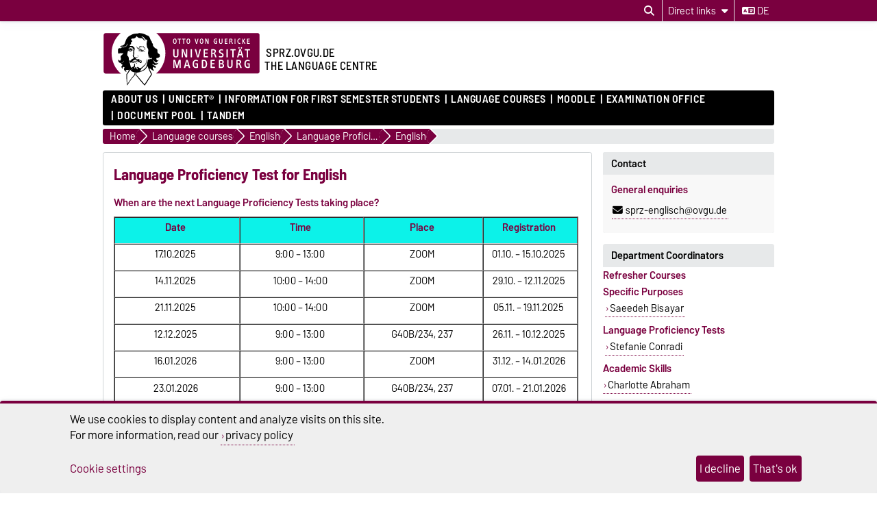

--- FILE ---
content_type: text/html; charset=utf-8
request_url: https://www.sprz.ovgu.de/sprz/en/Language+courses/English/Language+Proficiency+Test/English.html
body_size: 15529
content:
<!DOCTYPE html>
<html lang="en">
<head>
	<title>OVGU—The Language Centre: Language Proficiency Test for English</title>
	<meta charset="utf-8">
	<meta http-equiv="X-UA-Compatible" content="IE=edge,chrome=1">
	<meta name="date" content="2025-11-28 17:23:47">
	<meta name="robots" content="index,follow">

	<meta name="description" lang="en" content="">
	<meta name="keywords" lang="en" content="">
	<meta name="search-weight" content="">
	<meta name="search-url" content="https://www.sprz.ovgu.de/sprz/en/Language+courses/English/Language+Proficiency+Test/English-get_frontend_url-1.html">
	<meta name="viewport" content="width=device-width, initial-scale=1.0, user-scalable=yes">
			<link rel="icon" type="image/svg+xml" href="/pub/theme/ovgu_min_theme/skin/img/favicon.svg" sizes="any">
		<link rel="icon" href="/pub/theme/ovgu_min_theme/skin/img/favicon.png" type="image/png">
		<link rel="apple-touch-icon" href="/pub/theme/ovgu_min_theme/skin/img/apple-touch-icon.png">
		<link rel="apple-touch-icon" sizes="152x152" href="/pub/theme/ovgu_min_theme/skin/img/apple-touch-icon-152.png">
		<link rel="apple-touch-icon" sizes="180x180" href="/pub/theme/ovgu_min_theme/skin/img/apple-touch-icon-180.png">
		<link rel="apple-touch-icon" sizes="167x167" href="/pub/theme/ovgu_min_theme/skin/img/apple-touch-icon-167.png">
		<link rel="apple-touch-icon" sizes="120x120" href="/pub/theme/ovgu_min_theme/skin/img/apple-touch-icon-120.png">
		<meta name="msapplication-TileImage" content="/pub/theme/ovgu_min_theme/skin/img/favicon.png">
		
	<link type="text/css" rel="stylesheet" href="/pub/theme/ovgu_min_theme/skin/fonts/barlow/barlow.css?v=20250510">
	<link type="text/css" rel="stylesheet" href="/pub/theme/ovgu_min_theme/skin/style.css?v=20260120">
			
	<link type="text/css" rel="stylesheet" href="/pub/theme/ovgu_min_theme/skin/css/klaro.css?v=20260120">

		<script src="/pub/theme/ovgu_min_theme/skin/js/ovgu/mobileMenu.js?v=20260120"></script>
	<script src="/pub/theme/ovgu_min_theme/skin/js/ovgu/openElement.js?v=20260120"></script>
	<script src="/pub/theme/ovgu_min_theme/skin/js/ovgu/hoverTrigger.js?v=20260120"></script>
	<!--Splide JS-->
	<script src="/pub/theme/ovgu_min_theme/skin/js/splidejs/splide.min.js"></script>
	<script src="/pub/theme/ovgu_min_theme/skin/js/splidejs/splide-extension-grid.min.js"></script>
	<link href="/pub/theme/ovgu_min_theme/skin/css/splidejs/splide.min.css" rel="stylesheet" type="text/css">
	
	<script type="text/javascript" src="/pub/theme/ovgu_min_theme/skin/readspeaker/webReader/webReader.js?pids=wr"></script>
	<!-- Wird vom CMS geladen START -->
	
	<!-- Wird vom CMS geladen ENDE -->
			
	<meta name="X-OVGU-CMS-SITE" content="sprz"><meta name="X-OVGU-CMS-PAGE" content="3108"><meta name="X-OVGU-CMS-LANG" content="en">
	<meta property="og:title" content="Language Proficiency Test for English">
	<meta property="og:site_name" content="sprz">
	<meta property="og:description" content="">
	<meta property="og:type" content="article">
	<meta property="og:locale" content="en_US">		<link rel="alternate" hreflang="de" href="https://www.sprz.ovgu.de/Fremdsprachen/Englisch/Sprachnachweis/Englisch.html"><link rel="canonical" href="https://www.sprz.ovgu.de/sprz/en/Language+courses/English/Language+Proficiency+Test/English.html"><meta property="og:url" content="https://www.sprz.ovgu.de/sprz/en/Language+courses/English/Language+Proficiency+Test/English.html">
	
	
	<script type="text/javascript" src="/pub/theme/ovgu_min_theme/skin/js/ovgu/klaro.config.js?v=20260120"></script>
	
</head>

<body data-page="3108" data-type="page">
	<header role="banner">
		<section class="header-v23-top-menu">
	<div class="header-v23-top-menu-cnt">
		<a class="" href="#search-dialog" title="Open search dialog" aria-label="Open search dialog"><i class="fa-solid fa-magnifying-glass" aria-hidden="true"></i></a>
		<div class="service-box-v23-list hover-trigger">
			<button class="service-box-v23-bttn" aria-label="Direct links"><span class="no_mobile">Direct links</span><span class="only_mobile">Direkt</span> <i class="fa-solid fa-caret-down"></i></button>
			<ul class="service-box-v23-list-available service_box_v23_list_available_dl">
															<li><a href="https://www.bekanntmachungen.ovgu.de/media/A_Rundschreiben/1_15+Studienjahresablauf/67_2023+_+Studienjahresablaufplan+2024_2025-p-20452.html" target="_self">Academic Calendar</a></li>
											<li><a href="https://lsf.ovgu.de/qislsf/rds?state=wtree&amp;search=1&amp;trex=step&amp;root120212=19376%7C19275&amp;P.vx=kurz" target="_self">Course Programme</a></li>
											<li><a href="https://sprachenzentrum.ovgu.de/?lang=en" target="_self">Moodle SPRZ (Registration)</a></li>
											<li><a href="https://pruefer.ovgu.de/qisserver/rds?state=user&amp;type=0&amp;noDBAction=y&amp;init=y" target="_blank">HISQIS (Teachers)</a></li>
											<li><a href="https://lsf.ovgu.de/qislsf/rds?state=user&amp;type=0&amp;noDBAction=y&amp;init=y" target="_blank">HISQIS (Students)</a></li>
											<li><a href="http://www.urz.ovgu.de/ticket" target="_self">University Computing Centre</a></li>
											<li><a href="https://exchange.ovgu.de" target="_self">Outlook Web App (Exchange)</a></li>
											<li><a href="http://www.formularpool.ovgu.de" target="_blank">Central document pool</a></li>
											<li><a href="http://www.bekanntmachungen.ovgu.de" target="_blank">University Public Announcements</a></li>
											<li><a href="https://www.personalportal.ovgu.de/krankmeldung.html" target="_blank">Electronic sick note</a></li>
											<li><a href="http://www.bekanntmachungen.ovgu.de" target="_blank">University Public Announcements</a></li>
												</ul>
		</div>
										
														<a href="/Fremdsprachen/Englisch/Sprachnachweis/Englisch.html" class="service_box_v23_lng" aria-label="Change language to de"><i class="fa-solid fa-language" aria-hidden="true"></i> de</a>
								</div>
</section>
<div id="header" role="banner">
		<section id="header_mainlogo">
							<a href="http://www.sprz.ovgu.de/en/" target="_top" title="Homepage" aria-label="Homepage">
					
						
							<link type="text/css" rel="stylesheet" href="/pub/theme/ovgu_min_theme/skin/css/logo/ovgu_default.css?v=20231123">
<div class="header_logo">
	<!-- MKM 02/2018  -->
	<svg xmlns="http://www.w3.org/2000/svg" x="0px" y="0px" viewbox="0 0 433.7 146.3" class="ovgu_default_logo" aria-labelledby="logo-default-title">
		<title id="logo-default-title">Logo der Otto-von-Guericke-Universität Magdeburg</title>
		<g>
			
			<path class="logo2" d="M433.7,8.2v99.1c0,4.5-3.7,8.2-8.2,8.2H133l-18,27.4c-1-1.1-20.8-25.1-22.9-26.1l0.2-1.3H87l-0.1,0.9c-13.3,15-18.7,25.6-18.7,25.6c-1.9-8.8-1.2-25.9-1.2-25.9s0.2-0.2,0.4-0.7H8.2c-4.5,0-8.2-3.7-8.2-8.2V8.2C0,3.7,3.7,0,8.2,0h417.3C430,0,433.7,3.7,433.7,8.2z"></path>
			<path class="logo3" d="M96.3,44.7c-2.2-0.7-3.1-3.3-3.1-5.5l0.6-0.3c0.1,0.1,0.4,1.4,0.3,1.5c0.7,1.4,1.5,3,3.7,2.8c1.6-0.2,2.1-1.8,2.7-1.7c0.2,0,0.4,0.2,0.5,0.3l-0.3,0.8l0.6,0.3l1.6,0l0,0.8c-1.3,0-2.4,0.2-3.4,0.4c-0.7,0.1-1.6,0.8-1.6,1c-0.3,0.5-0.3,1.4-0.6,1.4l-0.7,0.1L96.3,44.7z M93.3,84.4c-0.3,0-0.4,0.6-0.6,0.5c-0.6-0.4-1.2-1-1.2-1.8l-1.7,0.1c0-0.5-1.1-0.2-0.9,0.5c0.2,0,1,0.1,1-0.1c0.7,0.8,1.5,0.8,1.8,1.4c0.4,0.8,0.2,1.7,0.8,2.1c0.1-1.6,1.6-1.3,1.6-2.5C93.9,84.3,93.5,84.4,93.3,84.4z M111.6,53.1l-0.8,1.3l-1,0c-0.3-0.9,0.5-0.9,0.5-1.1c0-0.5,0.3-0.6,0-1.3c-0.2-0.4-0.5-0.9-0.8-1.1c-0.4,1.3-1.6,2.1-3.2,2.1c-2.1,0-2.6-1.6-2.6-3.4l0.2-0.8c0-0.3-1.9-0.3-3.1,1.5c0,0,0.1,0.9,1.7,1.2c0,0,0.1,0.6,0,0.6c-1.7,0.3-2.1-1.5-2.9-1.6l-0.6,0.3c0,0.2-0.1,0.5-0.1,0.5l0.2,0.5l-1.5,0c-0.1-0.4,0-0.7,0-1c0-0.9,0.9-0.7,1.7-0.7l0.6,0c0-0.9,0.6-0.6,0.6-1.4c0-0.3-0.5-0.3-0.8-0.3l-0.3,0.5c0,0-0.9-0.1-0.9-0.2c0-0.2,0.8-1.2,0.9-1.4c0.3-0.3,1.8-2.3,6.6-2.3c0,0-0.3,0.5-0.2,0.7l-2.6,0.2c-1.9,0.6-2,0.8-2.5,1.4c0,0-0.1,1.2,1,0.9c0,0,0.9-0.6,1.5-0.7l2.2,0c1,0,2,0.4,2.5,0.6C109.8,48.8,111.6,51.4,111.6,53.1z M106.8,51.7c-2.2,0.2-1.9-2.2-1.9-2.2c-0.3,0.3-0.7,2.6,1.6,2.5L106.8,51.7z M107.4,50.2l0-0.7l-1.3,0l0,0.7L107.4,50.2z M116.3,48c-0.3-0.1-0.8-1.3-1.2-1.7l-0.9,0.1c0.4,1.1,1.6,1.4,1.4,2.3c0,0.1,0.9,0.3,1.3,0c0-0.5-0.1-0.7-0.2-1.3L116.3,48z M96.8,64.7l-0.5-1.9l-0.6,0c0,0.4,0.2,0.6,0.3,1c0.2,0.6-0.2,0.9,0.8,1.4l0.1,1.9l0.6,0l-0.1-2.5L96.8,64.7z M113.7,41.2c-0.4-0.6-1.1-2.5-1.9-2.6c-2.3-0.2-3.8,1.2-5,1.3c-0.6,0,0.5-0.8,0.5-0.8c0.2-0.6-4-0.8-4-0.8c-0.1,0-3.1,0-3.3,1.4l0,0.5l2.6,0.4c1.1,0.3,1.3-0.1,2.6,0.1l2.4,0l2.2-0.6l1.1,0.1c0.3,0,0.7,0.5,0.8,0.7c0.8,1.5,1.6,1.7,2.8,2.8c2.2,2.1,2.2,3,3.2,2.6c-0.2-0.2-1.4-2.5-2-3.1C114.9,42.2,114.5,42.2,113.7,41.2z M111.9,48.4c-0.3,0.1-0.6,0.6-0.6,0.6c1,4.7,4.2,4.8,4.2,4.8l0.6-0.6C116.1,53.3,113,53.1,111.9,48.4z M101.3,53.4l0,0.6l1,0l0,0.9l0.6,0l-0.1-1.5L101.3,53.4z M117.7,46.4C117.7,46.4,117.7,46.4,117.7,46.4C117.7,46.4,117.7,46.4,117.7,46.4z M147.4,70.9c0,0-0.6,10.3,7.4,4.7l-6.9,7.1c-2.9-0.2-5.3-1.7-7.6-5.7l-0.9,0.8c3.8,11.2,9,6.8,13.9,6.2l-4.6,4.6c-4.5,1.2-7.3,2.5-11.6-2.8c0,0-0.8,2.4,0.6,3.6c1.4,1.2,9.9,3.3,8,7.1c-0.3,0.5-1.1,1-1.1,1l-2.6,0c0,0,1.1-2.2-1.3-2.5c-1-0.1-3-0.3-3,4.5c0,1.1,1,2.3,2,3.1h0c0.9,0.8,1.7,1.3,1.7,1.3s-1.6,2.4-5.6-0.2c-0.6-0.4-1.5-1-1.5-1c-3.6-2.7-3.7-3.9-5.5-2.2c0.2,0.7,0.5,1.4,0.8,2.2c2.1,5.2,6.2,12.5,6.2,12.5s0,0-0.1,0.1c-0.1,0.2-0.5,0.7-0.9,1.4c-0.1,0.1-0.1,0.2-0.2,0.3c-0.6,0.8-1.3,2-2.1,3.2c-0.1,0.1-0.1,0.2-0.2,0.3c-1.9,2.9-4.4,6.8-6.9,10.6c-0.1,0.2-0.3,0.4-0.4,0.7c-2,3.1-4,6.2-5.6,8.6c-0.1,0.1-0.1,0.2-0.2,0.2c-0.4,0.6-0.8,1.3-1.2,1.8c-0.1,0.1-0.2,0.3-0.3,0.4c-0.4,0.6-0.8,1.2-1.1,1.7c-0.1,0.1-0.1,0.2-0.2,0.2c-0.4,0.6-0.6,1-0.8,1.2c-0.3,0.4-6.1-5.8-10.8-11.6l-1.5-1.8c-8.4-10.2-11.6-14.4-13.3-14.9l0.3-2.4l0.7-5.8c-0.4,0-0.7,0-1.1-0.1l-0.9,5.9l-0.4,2.4c-6,5.5-12.2,13.9-16.6,20.9l-1,1.5c-4.1,6.2-3.5,6.1-3.6,5.9c-0.8-1.5-1.5-7.4-1.9-13.7l-0.1-1.3c-0.1-2-0.2-3.9-0.3-5.7c0-0.2,0-0.5,0-0.7c0-0.1,0-0.1,0-0.1c0-0.5,0-1-0.1-1.4c0-0.1,0-0.1,0-0.2c0-0.3,0-0.7,0-1c0-0.1,0-0.1,0-0.2c0-0.2,0-0.4,0-0.6c0,0,0-0.1,0-0.1c-0.1-2.6-0.1-4.7,0.1-5.8c0.1-0.4,0.1-0.6,0.3-0.8c3.7-4.9,6-9.1,8-11.9c0.1-0.2,0.3-0.4,0.4-0.6c-0.3,0.2-0.6,0.4-0.8,0.6c-0.9,0.7-1.8,1.3-2.5,1.5c-1.1,0.3-1.6-1.4-2.8-0.8c-1.2,0.6-1.5,0.2-2.8,0.6c-1,0.3-1.2,0.1-1.6,1.3c-0.3,1.2,0.7,2.4,2.4,3c-0.8,0.2-1.2,0.9-1.2,0.9c-2.2-1.1-5.2-3.9-6.1-6.7c-0.5-1.6-0.1-3.3,1.6-4.6c0,0-0.2-2.4-2.9-2.6c-2.8-0.2-3.1,5.5-3.2,6l-2.8-5.9c-0.1-1.9,6.7-7-0.1-8.1L49.3,84c-2.9,1.2-7-3.7-7-5.8L42.2,74c0,0,2,3.9,4.8,3.8c0,0,4.4,0.5,2.3-9c-1-4.5,3.2-5.9,5.3-8.4c0.9-1.2,1.1-2.4,2.3-3.5c-0.5,0.4-6.3,1.8-9.6,0.4c-2.4-1-1.7,2.6-1.7,2.6L42.3,57c-0.2-0.5-0.4-7.8-0.4-9.7c0.1-1.8,2.3-3.8,4.5-3.5c6.5,0.7,4.4-2.8,6.6-2.5c2,0.2,4.1,0.8,8-0.6c0.7-0.2,3.1-0.9,5-3.3c1.4-2,1.1-4.1,1.3-5.9l-1,0c-0.7,0.5-0.2,3.5-0.7,4.6c-0.4,0.8-3.7,4.5-9.7,4.3c-2.6-0.3-3.6-1.4-4.7-0.4c-1.5,1.4-2.4,1.6-2.4,1.6l-0.1-3.1c0.4-0.9,2.5-1.7,4.1-1.8c1.9-0.1,2.8-0.8,4.2-1.6c1.5-0.8,2.6-2,3.2-3.8c1-2.9,1.8-4.4,2.7-7.2c1.7-5.6,5.5-11.8,12.4-15.2c5.5-2.8,9.9-5.7,19.5-4.9c0.7,0.1,1.7-1.6,6.5-1.5c3.1,0.1,5.6,0.4,9.6,1.5c3.5,0.9,8.2,3.1,10.9,4.8c1,0.6,5.6-0.8,9.1,10.3c1.2,3.7,2.5,5,4,6.6c0.9,1-0.3,2.1,0.3,3.3c0.5,1.2,1.6,1.4,2.2,2.5c1.3,2.1-0.1,4,1.2,6c1.3,2,3.8,4.9,7.1,7c1.3,0.8,2.3,0.8,3.4,1.8c3.1,2.7,0.4,6.3,1.9,10c1.6,3.9,6.3,1.3,6.2,9C157.2,67.2,155.5,70.5,147.4,70.9zM57.5,78.6c0-0.3-0.6-0.2-0.6-0.2c0.1,3.4-2.8,4.9-5.8,5c0.3,0.2,0.4,0.5,0.4,0.5C54.4,83.8,57.6,81.9,57.5,78.6z M87.9,109.8c0,0-1.1,0-1.7-0.2c-2-0.7-8.3-1.4-10.1-6.7c0,0,0,0,0,0c0,0,0,0,0,0c-4.2,5.8-9.2,13.3-9.2,13.3s-0.7,17.1,1.2,25.9c0,0,5.4-10.6,18.7-25.6L87.9,109.8z M81.6,99.4c0.5-1.1,0.9-1.4,1-2c-1.1,0.4-1.5,1.5-1.8,2.9c0,0.2-0.5,1.8-0.6,1.8c0,0,0.2,0.4,0.4,0.9c0.2,0.3,0.4,0.7,0.5,1c0-0.4,0-0.7,0-1v0c0-0.4-0.1-0.9-0.1-1.4C81,100.6,81.1,100.5,81.6,99.4z M127.2,102.9L127.2,102.9c-1.4-3.1-2.7-6.4-3.8-9.6c-0.2-0.7-1.7,1.5-1.7,1.5s-1.4,4-6.6,8.1h0c-4.3,3.4-11.3,6.8-22.3,8l-0.4,2.6l-0.4,3.2c2.1,0.9,22,24.9,22.9,26.1l18.3-27.7c0,0-0.4-0.7-1.1-2C131,110.9,129.1,107.2,127.2,102.9z M132.8,70c0,0-1.4,0.9,0.4,2.1c0,0-5.4-0.4-5.4-7c0,0-2.8,3.7,1.6,6.1l-0.5,0.7c-4.5-2.1-2.5-6.7-3.7-10.7c-1.8-5.8,0.6-7.6,0.1-13.1c-0.3-3.5-2.8-4.9-3.6-8.2c-1.4-5.6-1.2-9.9,0-14.7c1-3.8,1.1-4.5-3.1-5.1c-2.7-0.3-4.8-7.5-9.1-8c-2.9-0.4-2.9,0.4-3.7,0.8c0.9-0.3,4.2-0.7,7.6,6c0.9,1.8,2.5,3,4.7,3.2c0,0-1.7,1.3-3.8,0.3c-2-1-2.3-2.2-3.6-3.7c-1.9-2.2-3.9-2.3-5.9-2.4c0,0-8,0.7-11.6-5.7c0,0-3.3,8.3-12.9,6.8c0,0-2.7,1.9-2.3,3c0.8,1.9,1.1,1.4,1.9,2.2c0.3,0.4,0.7,0.3,0.9,0.9c0.8,3.2-1.2,2.2-2.2,3.2c-1.4,1.3-0.9,6.1-0.9,6.1c-4.1,1.2-3.2,4.8-3.2,4.8l6.3-0.2c3.5,0.4,2.6,3.5,6,4.6c1.1,0.4,1.1,3.9,0.6,6.9c-0.2,0.9-0.3,2.1-0.5,2.8c-0.6,1.5-0.3,6.5-0.1,9.6l-0.4-1c-2.7,5.1-0.8,6.7,3.5,9.7c0.8,0.6,0-2.3,2.9-2.6c2-0.2,1.5,0.3,2.8,1c0.8,0.4,0.7-0.9,1-0.6c0,0,0.9,0.1,0.4,0.1c-0.9,3.1-2.7,0.5-3.6,0.4c-2-0.1-1,2.8-1,2.8c-0.2,0.8-1,0.2-1.1,1c-0.1,0.9,0.8,2.2,1.3,2.2c2.1-0.3,1.4,0.4,2.6,0.3c1.7-0.1-0.2-1.3,1.3-1.3c4.2-0.1,4.2,3.6,8.1,3.5l0,2.1c-2.6,0.6-2.7-1.3-3.8-1.4c-1.3-0.2-0.4,1.1-0.4,1.1c2.8,1.2,2.8,2.8,4.2,2.7c0.6-0.1,1.4-1.6,1.4-4l0.9,0c0,0,0.4,6.9-1.6,7.2c-4.3,0.6-3.6-3.2-5.3-3.3c-1.3-0.1-0.8,0.5-1.9,0.1l0.5-0.2l-1,0l0.6,0.2c-2,0.8-3.9-0.4-4.4-0.5c-2.4-0.4-3.5,0.3-4.5,0.6c-0.2,0.1-0.6,0.1-0.8,0c-0.8-0.4-1-0.5-2.2-0.7c-1.6-0.2-1.7,0-3,0.7c0,0-0.3,1.9,3.1,1.5c1-0.1,1.8-0.1,1.8-0.1c0,0.3-0.8,1.6-2.9,1.6c-1.6,0.1-5.4-2-5.5-2.2c-0.6,0.6-2.2,1-3,1c-2.3,0.6-2.8-1.1-3.1-1.9c-0.7-1.8-0.4-5.2,0.1-4.8c1.6,1.5,3.8,1.3,3.8,1l0.1-0.8c0.9-2.9,5-4.3,5.8-4.2c0.8-0.2,1.9-3.4,1.9-3.4c-1.6-1.4-1.6-1.4-2.1-2.1c-1.9-2.4,0.8-7.1,0.8-7.1c-0.1-2.1-0.7-7,0.3-8.1c0.3-0.3,1.4-0.8,1.5-2.3c0-0.2,0-0.4,0-0.6c0-0.5-0.1-1-0.5-1.3c-0.4-0.2-0.7,0-1.2-0.1c-0.9-0.3-0.8-1.2-1.5-1.9c-0.6-0.6-2.5-1.2-1.6-1.3c0.2,0,0.4-0.1,0.6-0.1c0.4,0.1,0.4,0.3,0.8,0.4c0.6,0.2,1.1,0.7,1.5,0.3c0.2-0.2,0.3-0.5,0-0.7c-0.2-0.2-0.4,0-0.6-0.1c-0.9-0.3-0.8-1.5-1.7-1.7c-1.3-0.4-1.9-0.6-3.1-0.8c-1.1-0.2-1.9-0.8-2.9-0.3c-1.2,0.5-2.1,0.8-3.1,1.7c-1,0.9-1.8,2.8-1.8,2.8c0.1,0.1,0.4,0.8,0.7,0.7c0,0,0.9-1.1,1.7-1.8c0.9-0.8,2.3-1,2.3-1c2.5-0.1,2.1-0.2,3.7,0.1c0.5,0.1-0.1,0.3,1.1,0.6c-0.7,0.6-2.7-0.2-4.1,0.5c-0.3,0.1-0.5,0.5-0.5,0.5c0.3,0.6,0.4,0.7,0.7,0.6c1.2-0.2,1.8-0.1,2.9,0.2c0.9,0.2,1.5,0.3,2.1,1c2.5,3.1,3,1.6,3.4,2.4c0.2,0.4,0.1,0.5,0,0.7c-0.8,0.7-1.2,0.7-1.6,0.6c-0.3-0.1-0.5-0.2-0.7-0.5c-0.3-0.4,0.1-0.9-0.3-1.2c-0.6-0.5-1.2-1.4-1.2-1.4c-0.2,0.5-0.1,0.9-0.2,1.5c-0.2,1-0.8,1.3-1.7,1.6c-0.6,0.2-1,0.3-1.7,0.1c-1-0.2-1.7-0.7-2.1-1.6c-0.3-0.8,0.1-2.2,0.1-2.2c-0.3,0-0.6,0-1,0.2c-0.4,0.2-0.8,0.7-0.5,1c-0.5,1,1.1,2.3,1.1,2.3c-0.9,0.7-1.2-0.5-1.7-0.1c-0.7,0.6,1,1.2,1.9,1.5c0.9,0.3,1.5,0.2,2.4,0.2c0.8,0,1.6-0.6,2.1-0.3l-1.6,0.9c0,0,0.3,1-2.9,0.6c-0.9-0.1-1.2-0.6-2-1.1c-0.9-0.5-1.1-1.5-2.1-1.5c-1.1,0.1-1.7,0.8-2.2,1.8c-0.4,0.8-0.3,1.4-0.5,2.3c-0.6,3.2-1.2,4.7-0.8,8.2c0.2,2,2.5,2.6,3.2,4.3c1.1,2.8,0.8,14.1,3.3,16.6c0.2,0.3,1.5,4.9,1.6,6.1c1.1,3,0.5,2.1,0.8,3.5c0.1-0.1,2.5,4.2,3.2,4c0,0,1.8-3,3.6-3c0.1,0,0.6-0.3,0.6-0.3c0.6-0.6,2-1.5,2.6-2.4c0,0-0.6-6.3,0.9-6.4c0,0-0.3,0.7,0,1c0.3,0.3,0.6,0,1,0c0.5,0,0,3.7,0.4,6.6c0.1,0.7-0.3,0.9-0.6,1.5c-0.4,0.9,0.3,2.1-1.2,2.1c-0.5,0-0.1,1.3,0.2,2.3l1.6-0.7c0.4-0.5,0.5-3.5,0.9-3.2c2.1,1.1,2.5,2.2,2.6,3.6c0,1.4-0.1,1.9-0.1,1.9l0.7,0l0.5-2.2c1.5-0.6,1.1,4.3,1.4,4c1.4-1.7,0.5-5.1,0.6-5.6c0-0.5-0.9-0.4-0.8,0.6c0,0.2-1-0.2-1-0.2l0.3-1.8c0.7,0,1.8-0.3,1.8-0.3c0.9-0.1,4,1.7,6.5,3.6c5.1-1,7.4-5.2,11-7.9c1.3-0.9,2.5-1.9,3.6-3.2c1.3-1.5,1.5-3.1,2.2-5.2c0.6-2.1,0.7-3.4,1.3-5.7c0.4-1.4,0.8-2.7,1.8-4.6c-0.2,3.3-1.5,7.2-2,10.3c-0.3,2.1-0.6,3.4-1.7,5.1c-1.5,2.4-3.4,3.8-5.4,6.2c-1.6,1.9-3.1,2.9-4.9,4.7c-0.6,0.6-2.6,2.3-3.2,2.4c0.3,0.5,0.6,1,0.5,1.2c-0.1,0.4-0.2,0.6-0.4,0.9c-0.3,0.6-0.8,1.1-1.3,1.8c-0.8,1.2-1.2,2.2-2.4,2.8l-0.5,0.3c4.5-1.3,8-3.1,10.7-4.9c0,0,0,0,0,0c5.6-3.8,7.9-8,8.7-9.5c0.6-3,4.8-22.7,4.8-19.5c0,0,2.5,2.9,5.1-1.7c0,0,1.2,1.7,3.2,1.5C136.4,73.5,135.1,69.3,132.8,70z M77.4,49.8c0,0,0-0.4-0.2-0.7c-0.2-0.4-0.9-0.6-0.9-0.6C75.6,49.2,77,50.4,77.4,49.8z M79.1,49.6l0.4-0.9l-0.4,0L79.1,49.6z M83.8,77.7c-0.8,0.2-1.9,2.4-2.2,2.5c-1,0.2-0.4,1,0.6,0.5c3.7-1.9,4.6-2.4,6.7-0.5c0,0,2.3-2.5,5.4-0.5c0.7,0.4,1.6,0.9,2.7,1.1l-2.2-2.6c-1.1-0.5-3.4-0.6-4.2-1.3c-0.8-0.7-0.8-1.2-0.8-1.2s-0.4-1.2-1-1.3c-0.5-0.1,0,0.6-0.8,1.3C86.8,76.9,85,77.4,83.8,77.7z"></path>
				<g>
					<path class="logo1" d="M24.3,57.5c0-22.2,9.8-42,25.1-55.2H8.2c-3.3,0-5.9,2.7-5.9,6v99.1c0,3.3,2.7,6,5.9,6H50C34.3,100,24.3,80,24.3,57.5z"></path><path class="logo1" d="M271.9,19.2c-2.3,0-2.6,2.6-2.6,5.4c0,3.5,0.6,5.3,2.6,5.3c2.1,0,2.6-2.1,2.6-5.3C274.5,21.6,274.1,19.2,271.9,19.2z"></path><path class="logo1" d="M278.4,78.7h-2.2v16.3h2.1c3.2,0,5-1.4,5-8c0-3.5-0.5-5.4-1.5-6.7C281.1,79.2,279.8,78.7,278.4,78.7z"></path><path class="logo1" d="M326.2,87.7H323v7.2h3.8c2.1,0,3.4-1.4,3.4-3.6C330.1,89.3,328.7,87.7,326.2,87.7z"></path><path class="logo1" d="M425.5,2.2H147.3c15.3,13.2,25.1,33.1,25.1,55.2c0,22.5-10,42.6-25.7,55.8h278.9c3.3,0,6-2.7,6-6V8.2C431.5,4.9,428.8,2.2,425.5,2.2z M397,18.1c0-0.3,0.2-0.5,0.5-0.5h6.5c0.3,0,0.5,0.2,0.5,0.5V19c0,0.3-0.2,0.5-0.5,0.5h-4.8v3.8h4.3c0.3,0,0.5,0.2,0.5,0.5v0.9c0,0.3-0.3,0.5-0.5,0.5h-4.3v4.5h5c0.3,0,0.5,0.2,0.5,0.5v1c0,0.3-0.3,0.5-0.5,0.5h-6.7c-0.3,0-0.5-0.2-0.5-0.5V18.1z M381.6,41c1.1,0,2,0.8,2,1.9c0,1.1-0.9,2-1.9,2c-1.1,0-1.9-0.9-1.9-2C379.7,41.8,380.6,41,381.6,41z M376,17.4c0.8,0,1.8,0.1,2.6,0.6c0.3,0.1,0.4,0.4,0.2,0.7l-0.4,0.9c-0.1,0.2-0.3,0.3-0.6,0.2c-0.5-0.2-1-0.4-1.6-0.4c-2.1,0-3.4,1.5-3.4,5.2c0,3.7,1.4,5.2,3.4,5.2c0.5,0,1.2-0.2,1.6-0.4c0.2-0.1,0.5,0,0.6,0.2l0.5,1c0.1,0.3,0,0.5-0.2,0.6c-0.7,0.4-1.6,0.6-2.7,0.6c-3.4,0-5.5-2.6-5.5-7.3C370.4,20.2,372.6,17.4,376,17.4z M376.9,42.9c0,1.1-0.9,2-1.9,2c-1.1,0-1.9-0.9-1.9-2c0-1.1,0.9-1.9,1.9-1.9C376,41,376.9,41.8,376.9,42.9z M362.8,18.1c0-0.3,0.2-0.5,0.5-0.5h1.3c0.3,0,0.5,0.2,0.5,0.5v13.1c0,0.3-0.2,0.5-0.5,0.5h-1.3c-0.3,0-0.5-0.2-0.5-0.5V18.1z M348.6,18.1c0-0.3,0.2-0.5,0.5-0.5h3.7c3.5,0,4.3,2.2,4.3,3.6c0,1.7-0.9,3.1-3.1,3.5c1,0.2,1.8,1.1,2.2,2c0.3,0.7,1.2,2.7,1.8,4.4c0.1,0.4,0.1,0.6-0.4,0.6h-1.5c-0.3,0-0.5-0.1-0.6-0.4c-0.5-1.4-0.8-2.9-1.4-4.1c-0.5-0.9-1.1-1.8-2.4-1.8h-0.9v5.8c0,0.3-0.2,0.5-0.5,0.5h-1.2c-0.3,0-0.5-0.2-0.5-0.5V18.1z M320.4,18.1c0-0.3,0.2-0.5,0.5-0.5h1.2c0.3,0,0.5,0.2,0.5,0.5v9c0,1.8,0.6,2.9,2.3,2.9c1.5,0,2.4-0.6,2.4-2.8v-9.1c0-0.3,0.2-0.5,0.5-0.5h1.2c0.3,0,0.5,0.2,0.5,0.5v9.3c0,2.9-1.6,4.5-4.6,4.5c-3.1,0-4.6-1.7-4.6-4.5V18.1z M253.4,17.6h1.4c0.3,0,0.6,0.2,0.6,0.5l2.4,9.5c0.2,0.7,0.4,1.8,0.4,2.7c0.1-1,0.3-2.1,0.4-2.7l2.4-9.5c0.1-0.3,0.3-0.5,0.6-0.5h1.3c0.3,0,0.5,0.3,0.4,0.6l-3.8,13.1c-0.1,0.3-0.4,0.5-0.6,0.5h-1.6c-0.3,0-0.5-0.2-0.6-0.5L253,18.2C252.9,17.8,253.1,17.6,253.4,17.6z M235.5,17.4c3.2,0,4.9,2.4,4.9,7.3c0,4.8-1.7,7.1-4.9,7.1c-3.3,0-5-2.3-5-7.1C230.6,19.9,232.2,17.4,235.5,17.4z M218.3,18.1c0-0.3,0.3-0.5,0.5-0.5h8.2c0.3,0,0.5,0.2,0.5,0.5v1c0,0.3-0.2,0.5-0.5,0.5h-3v11.6c0,0.3-0.2,0.5-0.5,0.5h-1.2c-0.3,0-0.5-0.2-0.5-0.5V19.6h-3c-0.3,0-0.5-0.2-0.5-0.5V18.1z M204.8,61.8V47.4c0-0.5,0.3-0.8,0.8-0.8h1.9c0.5,0,0.8,0.3,0.8,0.8V62c0,4.6-2.5,7.1-7.3,7.1c-4.9,0-7.2-2.6-7.2-7.1V47.4c0-0.5,0.3-0.8,0.8-0.8h1.9c0.5,0,0.8,0.3,0.8,0.8v14.2c0,2.9,1,4.5,3.7,4.5C203.5,66.1,204.8,65.2,204.8,61.8z M198.3,17.4c3.2,0,4.9,2.4,4.9,7.3c0,4.8-1.7,7.1-4.9,7.1c-3.3,0-5-2.3-5-7.1C193.3,19.9,195,17.4,198.3,17.4z M214.4,97.2c0,0.4-0.4,0.8-0.8,0.8h-1.7c-0.4,0-0.8-0.3-0.8-0.8l0.1-13.8c0-0.8,0.2-3.7,0.2-4.6c-0.3,1.1-0.7,3.1-1,4.5l-4.1,13.9c-0.1,0.5-0.5,0.8-1,0.8H203c-0.4,0-0.9-0.3-1-0.8L198,83.3c-0.4-1.4-0.7-3.4-1-4.5c0,0.9,0.2,3.8,0.2,4.6l0.1,13.8c0,0.4-0.4,0.8-0.8,0.8h-1.7c-0.4,0-0.8-0.4-0.8-0.8V76.5c0-0.4,0.4-0.8,0.8-0.8h3.7c0.4,0,0.9,0.3,1,0.7l4.3,15.1c0.2,0.8,0.3,2.2,0.4,3.3c0.1-1.1,0.2-2.5,0.4-3.3l4.3-15.1c0.1-0.4,0.6-0.7,1-0.7h3.7c0.4,0,0.8,0.3,0.8,0.8V97.2z M215.2,19.1c0,0.3-0.2,0.5-0.5,0.5h-3v11.6c0,0.3-0.2,0.5-0.5,0.5H210c-0.3,0-0.5-0.2-0.5-0.5V19.6h-3c-0.3,0-0.5-0.2-0.5-0.5v-1c0-0.3,0.3-0.5,0.5-0.5h8.2c0.3,0,0.5,0.2,0.5,0.5V19.1z M220.5,55l0,13.1c0,0.4-0.4,0.8-0.8,0.8H218c-0.4,0-0.8-0.4-0.8-0.8V47.4c0-0.4,0.4-0.8,0.8-0.8h3.1c0.4,0,0.9,0.2,1.1,0.6l5.6,13.6c0.6,1.5,1,3.1,1.5,4.7c-0.2-1.7-0.3-3.8-0.3-5.3l0-12.8c0-0.4,0.4-0.8,0.8-0.8h1.7c0.4,0,0.8,0.4,0.8,0.8v20.7c0,0.4-0.4,0.8-0.8,0.8h-3.1c-0.4,0-0.7-0.2-0.9-0.6l-5.8-13.8c-0.6-1.4-1-3.2-1.5-4.9C220.2,51.2,220.5,53.8,220.5,55z M240,98h-2.3c-0.5,0-0.9-0.3-1-0.7l-1.3-4.9h-7l-1.3,4.9c-0.1,0.4-0.5,0.7-1,0.7H224c-0.5,0-0.7-0.4-0.6-0.9l5.9-20.5c0.1-0.5,0.6-0.8,1-0.8h2.9c0.4,0,0.8,0.3,1,0.8l6.3,20.5C240.7,97.5,240.5,98,240,98zM245.4,68.1c0,0.4-0.4,0.8-0.8,0.8h-2c-0.4,0-0.8-0.4-0.8-0.8V47.4c0-0.4,0.4-0.8,0.8-0.8h2c0.4,0,0.8,0.4,0.8,0.8V68.1zM262.2,96c0,0.8-0.2,1.1-1,1.4c-1.3,0.5-3.1,0.8-4.9,0.8c-6.3,0-9-4.3-9-11.4c0-6.9,3.3-11.2,9-11.2c1.9,0,3.8,0.5,5.3,1.3c0.4,0.2,0.6,0.6,0.4,1l-0.7,1.4c-0.2,0.4-0.6,0.6-1,0.4c-1.2-0.6-2.3-1-4-1c-3.5,0-5.3,2.6-5.3,8.4c0,5.9,2.1,8,5.6,8c0.8,0,1.4-0.1,2.1-0.3v-6.5h-2.9c-0.4,0-0.8-0.4-0.8-0.8v-1.5c0-0.4,0.4-0.8,0.8-0.8h5.6c0.4,0,0.8,0.4,0.8,0.8V96z M269.9,47.5L264,68.1c-0.1,0.4-0.6,0.7-1,0.7h-2.5c-0.4,0-0.9-0.3-1-0.7l-6.1-20.6c-0.1-0.5,0.1-0.9,0.6-0.9h2.3c0.5,0,0.9,0.3,1,0.8l3.8,14.9c0.3,1.1,0.6,2.8,0.7,4.3c0.2-1.5,0.4-3.3,0.7-4.3l3.8-14.9c0.1-0.5,0.5-0.8,1-0.8h2C269.7,46.6,270,47.1,269.9,47.5zM267,24.7c0-4.8,1.7-7.3,5-7.3c3.2,0,4.9,2.4,4.9,7.3c0,4.8-1.7,7.1-4.9,7.1C268.6,31.8,267,29.5,267,24.7z M278.9,98h-5.4c-0.4,0-0.8-0.4-0.8-0.8V76.5c0-0.4,0.4-0.8,0.8-0.8h5.2c4.7,0,8.3,2.5,8.3,11C287.1,93.8,285.2,98,278.9,98z M289.7,68.1c0,0.4-0.4,0.8-0.8,0.8h-10.5c-0.4,0-0.8-0.4-0.8-0.8V47.4c0-0.4,0.4-0.8,0.8-0.8h10.2c0.4,0,0.8,0.4,0.8,0.8v1.5c0,0.4-0.3,0.8-0.8,0.8H281v5.9h6.7c0.4,0,0.8,0.3,0.8,0.8v1.4c0,0.5-0.4,0.8-0.8,0.8H281v7.1h7.8c0.4,0,0.8,0.4,0.8,0.8V68.1zM291.3,31.2c0,0.3-0.3,0.5-0.5,0.5h-2c-0.3,0-0.5-0.1-0.6-0.4l-3.7-8.8c-0.4-0.9-0.7-2.1-0.9-3.1c0.1,1.1,0.3,2.7,0.3,3.5l0,8.3c0,0.3-0.2,0.5-0.5,0.5h-1.1c-0.3,0-0.5-0.2-0.5-0.5V18c0-0.3,0.2-0.5,0.5-0.5h2c0.3,0,0.6,0.1,0.7,0.4l3.5,8.7c0.4,0.9,0.6,2,0.9,3c-0.1-1.1-0.2-2.4-0.2-3.4l0-8.2c0-0.3,0.2-0.5,0.5-0.5h1.1c0.3,0,0.5,0.2,0.5,0.5V31.2z M308.7,97.2c0,0.4-0.4,0.8-0.8,0.8h-10.5c-0.4,0-0.8-0.4-0.8-0.8V76.5c0-0.4,0.4-0.8,0.8-0.8h10.2c0.4,0,0.8,0.4,0.8,0.8V78c0,0.4-0.3,0.8-0.8,0.8h-7.5v5.9h6.7c0.4,0,0.8,0.3,0.8,0.8v1.4c0,0.5-0.4,0.8-0.8,0.8h-6.7v7.1h7.8c0.4,0,0.8,0.4,0.8,0.8V97.2zM312.4,68.8H310c-0.5,0-0.8-0.1-1-0.7c-0.8-2.3-1.3-4.6-2.2-6.4C306,60.3,305,59,303,59h-1.3v9.1c0,0.4-0.4,0.8-0.8,0.8H299c-0.4,0-0.8-0.4-0.8-0.8V47.4c0-0.4,0.4-0.8,0.8-0.8h5.8c5.6,0,6.7,3.4,6.7,5.6c0,2.6-1.5,4.9-4.8,5.4c1.6,0.3,2.8,1.7,3.5,3.2c0.5,1.1,1.8,4.3,2.8,7C313.2,68.4,313.1,68.8,312.4,68.8z M314.5,30.4c0,0.5-0.1,0.7-0.6,0.9c-0.8,0.3-2,0.5-3.1,0.5c-4,0-5.7-2.7-5.7-7.2c0-4.4,2.1-7.2,5.8-7.2c1.2,0,2.4,0.3,3.4,0.8c0.3,0.1,0.4,0.4,0.2,0.6l-0.4,0.9c-0.1,0.2-0.4,0.4-0.6,0.2c-0.7-0.4-1.5-0.6-2.6-0.6c-2.2,0-3.4,1.6-3.4,5.3c0,3.8,1.3,5.1,3.5,5.1c0.5,0,0.9-0.1,1.3-0.2v-4.1h-1.8c-0.3,0-0.5-0.2-0.5-0.5v-1c0-0.3,0.2-0.5,0.5-0.5h3.5c0.3,0,0.5,0.2,0.5,0.5V30.4z M319.5,67.1l0.4-1.6c0.1-0.4,0.5-0.7,1-0.5c1.3,0.5,2.8,1,4.4,1c2.2,0,3.8-1.1,3.8-3.1c0-2.2-2-3.1-4.1-4.1l-1.4-0.6c-2-1-3.9-2.3-3.9-5.5c0-3.5,2.5-6.1,6.7-6.1c1.6,0,3.2,0.4,4.3,0.8c0.4,0.1,0.5,0.6,0.4,1l-0.4,1.5c-0.1,0.4-0.5,0.6-0.9,0.5c-1.1-0.4-1.9-0.7-3.4-0.7c-2.1,0-3.2,1.1-3.2,2.9c0,1.7,1.5,2.4,3.2,3.2l1.8,0.8c2.3,1.1,4.4,2.6,4.4,6.1c0,3.9-2.7,6.5-7.3,6.5c-1.9,0-4-0.4-5.4-1C319.6,67.9,319.4,67.5,319.5,67.1z M327.2,98h-6.9c-0.4,0-0.8-0.4-0.8-0.8V76.5c0-0.4,0.4-0.8,0.8-0.8h6.6c3.8,0,6.1,2.4,6.1,5.6c0,2.3-1.1,4-3.6,4.8c3,0.5,4.6,2.8,4.6,5.5C333.9,95.7,331.5,98,327.2,98z M335.6,31.2V18.1c0-0.3,0.2-0.5,0.5-0.5h6.5c0.3,0,0.5,0.2,0.5,0.5V19c0,0.3-0.2,0.5-0.5,0.5h-4.8v3.8h4.3c0.3,0,0.5,0.2,0.5,0.5v0.9c0,0.3-0.3,0.5-0.5,0.5h-4.3v4.5h5c0.3,0,0.5,0.2,0.5,0.5v1c0,0.3-0.2,0.5-0.5,0.5h-6.7C335.8,31.7,335.6,31.5,335.6,31.2z M340.5,68.1V47.4c0-0.4,0.4-0.8,0.8-0.8h2c0.4,0,0.8,0.4,0.8,0.8v20.6c0,0.4-0.4,0.8-0.8,0.8h-2C340.9,68.8,340.5,68.5,340.5,68.1z M357.2,91.1c0,4.6-2.5,7.1-7.3,7.1c-4.9,0-7.2-2.6-7.2-7.1V76.5c0-0.5,0.3-0.8,0.8-0.8h1.9c0.5,0,0.8,0.3,0.8,0.8v14.2c0,2.9,1,4.5,3.7,4.5c2.4,0,3.8-1,3.8-4.3V76.5c0-0.5,0.3-0.8,0.8-0.8h1.9c0.5,0,0.8,0.3,0.8,0.8V91.1z M365.6,49c0,0.4-0.3,0.8-0.8,0.8h-4.7v18.3c0,0.4-0.4,0.8-0.8,0.8h-1.9c-0.4,0-0.8-0.4-0.8-0.8V49.8h-4.7c-0.4,0-0.8-0.3-0.8-0.8v-1.6c0-0.4,0.4-0.8,0.8-0.8h12.9c0.4,0,0.8,0.4,0.8,0.8V49zM381.7,98h-2.4c-0.5,0-0.8-0.1-1-0.7c-0.8-2.3-1.3-4.6-2.2-6.4c-0.8-1.5-1.7-2.8-3.7-2.8h-1.4v9.1c0,0.4-0.4,0.8-0.8,0.8h-1.9c-0.4,0-0.8-0.4-0.8-0.8V76.5c0-0.4,0.4-0.8,0.8-0.8h5.8c5.6,0,6.7,3.4,6.7,5.6c0,2.6-1.5,4.9-4.8,5.4c1.6,0.3,2.8,1.7,3.5,3.2c0.5,1.1,1.8,4.3,2.8,7C382.4,97.5,382.3,98,381.7,98z M386.4,68.8h-2.3c-0.5,0-0.9-0.3-1-0.7l-1.3-4.9h-7l-1.3,4.9c-0.1,0.4-0.5,0.7-1,0.7h-2.1c-0.5,0-0.7-0.4-0.6-0.9l5.9-20.5c0.1-0.5,0.6-0.8,1-0.8h2.9c0.4,0,0.8,0.3,1,0.8l6.3,20.5C387.2,68.4,386.9,68.8,386.4,68.8z M385.8,24.4v6.9c0,0.3-0.2,0.5-0.5,0.5h-1.2c-0.3,0-0.5-0.2-0.5-0.5V18.1c0-0.3,0.2-0.5,0.5-0.5h1.2c0.3,0,0.5,0.2,0.5,0.5v5.4l3.7-5.6c0.2-0.2,0.4-0.3,0.7-0.3h1.6c0.4,0,0.4,0.3,0.3,0.6l-4.1,5.7l4.5,7.2c0.2,0.3,0.1,0.6-0.3,0.6h-1.7c-0.3,0-0.5-0.1-0.7-0.4L385.8,24.4z M404.7,96c0,0.8-0.2,1.1-1,1.4c-1.3,0.5-3.1,0.8-4.9,0.8c-6.3,0-9-4.3-9-11.4c0-6.9,3.3-11.2,9-11.2c1.9,0,3.8,0.5,5.3,1.3c0.4,0.2,0.6,0.6,0.4,1l-0.7,1.4c-0.2,0.4-0.6,0.6-1,0.4c-1.2-0.6-2.3-1-4-1c-3.5,0-5.3,2.6-5.3,8.4c0,5.9,2.1,8,5.6,8c0.8,0,1.5-0.1,2.1-0.3v-6.5h-2.9c-0.4,0-0.8-0.4-0.8-0.8v-1.5c0-0.4,0.4-0.8,0.8-0.8h5.6c0.4,0,0.8,0.4,0.8,0.8V96z M405.3,49c0,0.4-0.3,0.8-0.8,0.8h-4.7v18.3c0,0.4-0.4,0.8-0.8,0.8h-1.9c-0.4,0-0.8-0.4-0.8-0.8V49.8h-4.7c-0.4,0-0.8-0.3-0.8-0.8v-1.6c0-0.4,0.4-0.8,0.8-0.8h12.9c0.4,0,0.8,0.4,0.8,0.8V49z"></path>
					<path class="logo1" d="M354.8,21.5c0-1-0.7-1.9-2.1-1.9h-1.9v4.1h1.7C353.9,23.6,354.8,22.8,354.8,21.5z"></path>
					<path class="logo1" d="M307.9,52.7c0-1.6-1.1-3-3.3-3h-3v6.5h2.6C306.6,56.2,307.9,54.8,307.9,52.7z"></path>
					<path class="logo1" d="M198.2,30c2.1,0,2.6-2.1,2.6-5.3c0-3-0.5-5.4-2.6-5.4c-2.3,0-2.6,2.6-2.6,5.4C195.6,28.2,196.3,30,198.2,30z"></path>
					<path class="logo1" d="M231.8,77.6c-0.1,0.9-0.3,2.2-0.5,3.1l-2.1,8.7h5.4l-2.3-8.7C232,79.8,231.9,78.4,231.8,77.6z"></path>
					<path class="logo1" d="M329.4,81.8c0-1.9-1.1-3.1-3.2-3.1H323v6.2h2.9C328.2,84.9,329.4,83.7,329.4,81.8z"></path>
					<path class="logo1" d="M377.2,81.8c0-1.6-1-3-3.3-3h-3v6.5h2.6C375.9,85.3,377.2,83.9,377.2,81.8z"></path>
					<path class="logo1" d="M235.5,30c2.1,0,2.6-2.1,2.6-5.3c0-3-0.5-5.4-2.6-5.4c-2.3,0-2.6,2.6-2.6,5.4C232.9,28.2,233.5,30,235.5,30z"></path>
					<path class="logo1" d="M378.2,48.4c-0.1,0.9-0.3,2.2-0.5,3.1l-2.1,8.7h5.4l-2.3-8.7C378.5,50.6,378.3,49.3,378.2,48.4z"></path>
				</g>
			
		</g>
	</svg>
	<!-- ENDE MKM 02/2018  -->
</div>						
			</a>
	</section>
		
			<section class="header_title">
												<a href="http://www.sprz.ovgu.de/en/" target="_top" title="Homepage" class="header_title_txt">
									<span></span>
					<span>SPRZ.OVGU.DE</span>
					<span>THE LANGUAGE CENTRE</span>
				</a>
					</section>
		
				<div class="header_v23_mobile_nav_cnt">
			<div class="header_v23_mobile_search_icon">
				<a class="" href="#search-dialog" title="Open search dialog" aria-label="Open search dialog"><i class="fa-solid fa-magnifying-glass" aria-hidden="true"></i></a>
			</div>
			<div class="header_v23_mobile_nav_icon" id="header_v23_mobile_nav_icon">
				<div class="header_v23_mobile_nav_icon_bar1"></div>
				<div class="header_v23_mobile_nav_icon_bar2"></div>
				<div class="header_v23_mobile_nav_icon_bar3"></div>
			</div>
		</div>
			<div id="search-dialog" class="service_box_v23_search_container" aria-modal="true" role="dialog" aria-labelledby="search-dialog-label">
											<form id="search_form" name="suche" method="get" action="/sprz/en/search.html" class="service_box_v23_search" role="search">
							<a href="#top" class="service_box_v23_search_close" aria-label="Close search dialog" title="Close search dialog"><i class="fa-solid fa-circle-xmark" aria-hidden="true"></i></a>
				<label id="search-dialog-label" for="search_string">Search for content</label>
				<input class="service_box_v23_search_inp" type="search" name="search_string" placeholder="Search phrase" value="" id="search_string" autofocus role="searchbox" spellcheck="false">
				<button class="service_box_v23_bttn" type="submit" aria-label="Submit" alt="Submit"><i class="fa-solid fa-magnifying-glass" title="Submit"></i></button>
			</form>
		</div>
</div>

	
		</header>

	






	


<nav id="primaer_nav" role="navigation" aria-label="Main">
	<div id="primaer_nav_links">
		<span id="primaer_nav_links_min" class="primaerlinks_8"><ul class="ovgu_nav_tree level1">
				
																										<li class="ovgu_nav_tree_item" id="navtree-1-24">
			<a href="/sprz/en/About+us.html" class="ovgu_nav_tree_item_link">About us</a>
					</li>
			
																										<li class="ovgu_nav_tree_item" id="navtree-1-3078">
			<a href="/sprz/en/UNIcert%C2%AE.html" class="ovgu_nav_tree_item_link">UNIcert®</a>
					</li>
			
																																		<li class="ovgu_nav_tree_item" id="navtree-1-1980-5906">
			<a href="/sprz/en/Information+for+first+semester+students.html" class="ovgu_nav_tree_item_link">Information for first semester students</a>
					</li>
			
																										<li class="ovgu_nav_tree_item" id="navtree-1-194">
			<a href="/sprz/en/Language+courses.html" class="ovgu_nav_tree_item_link">Language courses</a>
					</li>
			
																										<li class="ovgu_nav_tree_item" id="navtree-1-966">
			<a href="https://sprachenzentrum.ovgu.de" class="ovgu_nav_tree_item_link">Moodle</a>
					</li>
			
																																		<li class="ovgu_nav_tree_item" id="navtree-1-1980-1032">
			<a href="/sprz/en/Examination+Office.html" class="ovgu_nav_tree_item_link">Examination Office</a>
					</li>
			
																																		<li class="ovgu_nav_tree_item" id="navtree-1-1032-1094">
			<a href="/sprz/en/Document+pool.html" class="ovgu_nav_tree_item_link">Document pool</a>
					</li>
			
																																		<li class="ovgu_nav_tree_item" id="navtree-1-1980-286">
			<a href="/sprz/en/Tandem.html" class="ovgu_nav_tree_item_link">Tandem</a>
					</li>
	</ul>
<script>
	
	(function() {
		var nav_path = '1,194,80,3106,3108';
		var path = 'navtree';
		nav_path = nav_path.split(',');
		for (var i = 0; i < nav_path.length; i++) {
			path += '-' + nav_path[i];
		}
		var list_node = document.getElementById(path);
		if (list_node) {
			list_node.classList.add('active', 'current');
			list_node = list_node.parentNode;

			while (list_node.nodeName === 'LI' || list_node.nodeName === 'UL' || list_node.nodeName === 'DIV') {
				if (list_node.nodeName === 'LI') {
					list_node.classList.add('active');
				}
				list_node = list_node.parentNode;
			}
		}
	})();
	
</script> </span>
		<div id="primaer_nav_links_max" class="primaerlinks_8">
			<div id="primaer_nav_links_max_titel"><span><i class="fa-solid fa-caret-down"></i></span></div>
			<div id="primaer_nav_links_max_liste">
				<ul class="ovgu_nav_tree level1">
				
																										<li class="ovgu_nav_tree_item" id="navtree-1-24">
			<a href="/sprz/en/About+us.html" class="ovgu_nav_tree_item_link">About us</a>
					</li>
			
																										<li class="ovgu_nav_tree_item" id="navtree-1-3078">
			<a href="/sprz/en/UNIcert%C2%AE.html" class="ovgu_nav_tree_item_link">UNIcert®</a>
					</li>
			
																																		<li class="ovgu_nav_tree_item" id="navtree-1-1980-5906">
			<a href="/sprz/en/Information+for+first+semester+students.html" class="ovgu_nav_tree_item_link">Information for first semester students</a>
					</li>
			
																										<li class="ovgu_nav_tree_item" id="navtree-1-194">
			<a href="/sprz/en/Language+courses.html" class="ovgu_nav_tree_item_link">Language courses</a>
					</li>
			
																										<li class="ovgu_nav_tree_item" id="navtree-1-966">
			<a href="https://sprachenzentrum.ovgu.de" class="ovgu_nav_tree_item_link">Moodle</a>
					</li>
			
																																		<li class="ovgu_nav_tree_item" id="navtree-1-1980-1032">
			<a href="/sprz/en/Examination+Office.html" class="ovgu_nav_tree_item_link">Examination Office</a>
					</li>
			
																																		<li class="ovgu_nav_tree_item" id="navtree-1-1032-1094">
			<a href="/sprz/en/Document+pool.html" class="ovgu_nav_tree_item_link">Document pool</a>
					</li>
			
																																		<li class="ovgu_nav_tree_item" id="navtree-1-1980-286">
			<a href="/sprz/en/Tandem.html" class="ovgu_nav_tree_item_link">Tandem</a>
					</li>
	</ul>
<script>
	
	(function() {
		var nav_path = '1,194,80,3106,3108';
		var path = 'navtree';
		nav_path = nav_path.split(',');
		for (var i = 0; i < nav_path.length; i++) {
			path += '-' + nav_path[i];
		}
		var list_node = document.getElementById(path);
		if (list_node) {
			list_node.classList.add('active', 'current');
			list_node = list_node.parentNode;

			while (list_node.nodeName === 'LI' || list_node.nodeName === 'UL' || list_node.nodeName === 'DIV') {
				if (list_node.nodeName === 'LI') {
					list_node.classList.add('active');
				}
				list_node = list_node.parentNode;
			}
		}
	})();
	
</script>
			</div>
		</div>
	</div>
</nav>
<nav id="sekundaer_nav" role="navigation">
	<div id="breadcrumb_nav">
		<div id="bcr" class="breadcrumb flat btn-group btn-breadcrumb0">
						<a href="/sprz/en/" class="breadcrumb_link"><div>Home</div></a>
																																<a href="/sprz/en/Language+courses.html" class="breadcrumb_link" alt="Language courses" title="Language courses"><div>Language courses
												</div></a>
																																		<a href="/sprz/en/Language+courses/English.html" class="breadcrumb_link" alt="English" title="English | UNIcert®"><div>English
												</div></a>
																																		<a href="/sprz/en/Language+courses/English/Language+Proficiency+Test.html" class="breadcrumb_link" alt="Language Proficiency Test" title="Language Proficiency Tests for outgoing students"><div>Language Proficiency Test
												</div></a>
																																		<a href="/sprz/en/Language+courses/English/Language+Proficiency+Test/English.html" class="breadcrumb_link" alt="English" title="Language Proficiency Test for English"><div>English
												</div></a>
														</div>
				<script type="application/ld+json">
		{
			"@context": "https://schema.org",
			"@type": "BreadcrumbList",
			"itemListElement": [
				
					{
						"@type": "ListItem",
						"position": 1,
						"name": "Home",
						"item": "https://www.sprz.ovgu.de"
					},
				
					{
						"@type": "ListItem",
						"position": 2,
						"name": "Language courses",
						"item": "https://www.sprz.ovgu.de/sprz/en/Language+courses.html"
					},
				
					{
						"@type": "ListItem",
						"position": 3,
						"name": "English",
						"item": "https://www.sprz.ovgu.de/sprz/en/Language+courses/English.html"
					},
				
					{
						"@type": "ListItem",
						"position": 4,
						"name": "Language Proficiency Test",
						"item": "https://www.sprz.ovgu.de/sprz/en/Language+courses/English/Language+Proficiency+Test.html"
					},
				
					{
						"@type": "ListItem",
						"position": 5,
						"name": "English",
						"item": "https://www.sprz.ovgu.de/sprz/en/Language+courses/English/Language+Proficiency+Test/English.html"
					}
				
			]
		}
		</script>
		<div id="sekundaer_nav_links">
			<ul id="sekundaer_nav_links_min" class="nav_links_0">
							</ul>
			<ul id="sekundaer_nav_links_add" class="nav_links_0">
							</ul>
		</div>
			</div>
</nav>

<nav class="mobile-menu" id="mobile-menu" role="navigation">
	<div class="mobile-menu-header">Menu<span class="close-btn" id="close-btn"><i class="fa-solid fa-xmark"></i></span></div>
	<ul class="mobile-menu-service" id="mobile-menu-service">
		<li class="mobile-menu-item" data-ovgu-page-id="3108" data-ovgu-action="dL">
			<span>Direct links</span>
			<span class="mobile-menu-item-right" data-ovgu-page-id="3108" data-ovgu-action="dL">
				<i class="fa-solid fa-arrow-right"></i>
			</span>
		</li>
		<li class="mobile-menu-item">
			<span><i class="fa-solid fa-language" aria-hidden="true"></i> Language</span>
			<span class="mobile-menu-item-right" data-ovgu-page-id="3108" data-ovgu-action="gL">
				<i class="fa-solid fa-arrow-right"></i>
			</span>
		</li>
	</ul>
		
	<ul class="mobile-menu-parents" id="mobile-menu-parents">
					<li class="mobile-menu-item mobile-menu-back">
				<span class="mobile-menu-item-left" data-ovgu-page-id="3106" data-ovgu-action="mM"><i class="fa-solid fa-arrow-left"></i></span>
				<a href="/sprz/en/Language+courses/English/Language+Proficiency+Test.html">
					<span>Language Proficiency Test</span>
				</a>
			</li>
					</ul>
	<ul class="mobile-menu-childs" id="mobile-menu-childs">
		<li class="mobile-menu-item mobile-menu-current">
			<a href="/sprz/en/Language+courses/English/Language+Proficiency+Test/English.html">
				<span>English</span>
				<span><i class="fa-solid fa-arrow-right"></i></span>
			</a>
		</li>
		
					</ul>
</nav>	
				 
	
			
	<main id="main" class="main_layout_75">
							<div id="maincontent">
	


<section id="content">
							<div id="readspeaker_player" class="rs_preserve rs_skip rs_addtools rs_splitbutton rs_exp"></div>

		<div>
			<h1 id="page-title">Language Proficiency Test for English</h1>
					</div>
		
	
		<div>
	<p><strong>When are the next Language Proficiency Tests taking place?</strong></p><table style="width: 99.5893%; height: 272.083px;" border="1" cellspacing="0" cellpadding="0">
<tbody>
<tr style="height: 38.5833px;">
<td style="background-color: #0cf2e9; text-align: center; width: 27.0097%;">
<p><strong>Date</strong></p>
</td>
<td style="background-color: #0cf2e9; text-align: center; width: 26.7146%;">
<p><strong>Time</strong></p>
</td>
<td style="background-color: #0cf2e9; text-align: center; width: 25.6814%;">
<p><strong>Place</strong></p>
</td>
<td style="background-color: #0cf2e9; text-align: center; width: 20.5156%;">
<p><strong>Registration</strong></p>
</td>
</tr>
<tr style="height: 38.5833px;">
<td style="width: 27.0097%; text-align: center;">
<p>17.10.2025</p>
</td>
<td style="width: 26.7146%; text-align: center;">
<p>9:00 – 13:00</p>
</td>
<td style="width: 25.6814%; text-align: center;">
<p>ZOOM</p>
</td>
<td style="width: 20.5156%; text-align: center;">
<p>01.10. – 15.10.2025</p>
</td>
</tr>
<tr style="height: 38.5833px;">
<td style="width: 27.0097%; text-align: center;">
<p>14.11.2025</p>
</td>
<td style="width: 26.7146%; text-align: center;">
<p>10:00 – 14:00</p>
</td>
<td style="width: 25.6814%; text-align: center;">
<p>ZOOM</p>
</td>
<td style="width: 20.5156%; text-align: center;">
<p>29.10. – 12.11.2025</p>
</td>
</tr>
<tr style="height: 38.5833px;">
<td style="width: 27.0097%; text-align: center;">
<p>21.11.2025</p>
</td>
<td style="width: 26.7146%; text-align: center;">
<p>10:00 – 14:00</p>
</td>
<td style="width: 25.6814%; text-align: center;">
<p>ZOOM</p>
</td>
<td style="width: 20.5156%; text-align: center;">
<p>05.11. – 19.11.2025</p>
</td>
</tr>
<tr style="height: 38.5833px;">
<td style="width: 27.0097%; text-align: center;">
<p>12.12.2025</p>
</td>
<td style="width: 26.7146%; text-align: center;">
<p>9:00 – 13:00</p>
</td>
<td style="width: 25.6814%; text-align: center;">
<p>G40B/234, 237</p>
</td>
<td style="width: 20.5156%; text-align: center;">
<p>26.11. – 10.12.2025</p>
</td>
</tr>
<tr style="height: 38.5833px;">
<td style="width: 27.0097%; text-align: center;">
<p>16.01.2026</p>
</td>
<td style="width: 26.7146%; text-align: center;">
<p>9:00 – 13:00</p>
</td>
<td style="width: 25.6814%; text-align: center;">
<p>ZOOM</p>
</td>
<td style="width: 20.5156%; text-align: center;">
<p>31.12. – 14.01.2026</p>
</td>
</tr>
<tr style="height: 40.5833px;">
<td style="width: 27.0097%; text-align: center;">
<p>23.01.2026</p>
</td>
<td style="width: 26.7146%; text-align: center;">
<p>9:00 – 13:00</p>
</td>
<td style="width: 25.6814%; text-align: center;">
<p>G40B/234, 237</p>
</td>
<td style="width: 20.5156%; text-align: center;">
<p>07.01. – 21.01.2026</p>
</td>
</tr>
</tbody>
</table><p> </p><p><strong>Things to know before registering</strong></p><ul>
<li>The test is only available to<strong> students of the OVGU</strong> Magdeburg.</li>
<li>You can only register for a test with <a href="https://sprachenzentrum.ovgu.de">Moodle</a>, using a valid university account.</li>
<li>The <strong>registration period runs for two weeks before the day of the test.</strong></li>
<li>A maximum of <strong>12 participants per test</strong> is allowed.</li>
<li><strong>No individual test will be administered to students outside of the examination dates listed above.</strong></li>
</ul><p><strong>What is the schedule for the test?</strong></p><ol>
<li>Writing part: Letter of Motivation (submission until one day before the test date)</li>
<li>Reading comprehension: 30 minutes preparation time</li>
<li>Speaking part: 30 minutes questions on reading comprehension and interview (with 2-3 students)</li>
</ol><p><strong>What do you need to bring to the test?</strong></p><ul>
<li>Proof of payment of the €15 fee.</li>
<li>Letter of Motivation (detailed instruction in Moodle course of the test)
<ul>
<li>Layout: The letter should be 400 - 500 words, in English and to the standard of a formally written letter.</li>
<li>Content: What are you studying? Why do you want to go abroad? Why should you be chosen for studying abroad, doing an internship, and so on? What do you plan to do and achieve during your time abroad? How are you preparing?</li>
<li>Purpose: The Letter of Motivation serves as preparation for the interview. As such you must write it <strong>yourself</strong>, <strong>without the help of others!</strong></li>
<li>The letter has to be submitted until the day before the test date.</li>
</ul>
</li>
<li>If you need a DAAD or BVMD certificate, please bring it with you to the test, filled out in advance.</li>
</ul><p><strong><span lang="EN-GB">Present your student identification on the day of the test.</span></strong></p>
	</div>

		
	
		
</section>	</div>
	<div class="marginal margin75" id="margin75" role="complementary"><div class="marginal0"><div class="marginalbox pos1"><div class="egotec-page_frame"><link rel="stylesheet" property="stylesheet" href="/pub/theme/ovgu_min_theme/skin/boxen/kontakt/style.css" type="text/css"><div class="secondary_content_news_box ">
					<span class="newbox-title">Contact</span>
			
	<div class="newbox">
															<div class="kontakt">
										
																																																																	
																															<p class="person">General enquiries</p>
																																																																		<p class="box_mailadresse"><script type="text/javascript" language="javascript">
<!--
{document.write(String.fromCharCode(60,97,32,104,114,101,102,61,34,109,97,105,108,116,111,58,115,112,114,122,45,101,110,103,108,105,115,99,104,64,111,118,103,117,46,100,101,34,32,99,108,97,115,115,61,34,117,114,108,95,105,99,111,32,108,105,110,107,34,62,60,105,32,99,108,97,115,115,61,34,102,97,45,115,111,108,105,100,32,102,97,45,101,110,118,101,108,111,112,101,34,32,97,114,105,97,45,104,105,100,100,101,110,61,34,116,114,117,101,34,62,60,47,105,62,115,112,114,122,45,101,110,103,108,105,115,99,104,64,111,118,103,117,46,100,101,60,47,97,62))}
//-->
</script>
</p>
																			</div>
																																																		</div>
</div></div></div><div class="marginalbox pos2"><div class="egotec-page_frame"><link rel="stylesheet" property="stylesheet" href="/pub/theme/ovgu_min_theme/skin/boxen/klappbox/style.css" type="text/css">
	
	

<div class="klappbox ">
																																	<div class="klappboxelement pos3">
				<input name="	klappbox_ID2662
" type="radio" id="box_Klappbox FB ENG_1">
				<label for="box_Klappbox FB ENG_1">Course registration 
									</label>
				<article>
					<div class="egotec-page_frame"><link rel="stylesheet" property="stylesheet" href="/pub/theme/ovgu_min_theme/skin/boxen/text/style.css" type="text/css"><div class="secondary_content_news_box ">
			<div class="newbox textbox ">
		
		<p>Registration period:</p>
<p><strong>6 October 2025, 9:00</strong> until<br><strong>24 October 2025, 18:00</strong></p>
<p><a href="https://sprachenzentrum.ovgu.de">Moodle<br></a><a title="OVGU-Account" href="/sprz/en/Homepage+subnavigation/Course+registration/OVGU+Account.html">OVGU-Account</a></p>
<p>Classes begin on <strong>13 October 2025</strong>.<br><strong>Course participation only after timely online registration</strong></p>
	</div>
</div></div>
				</article>
			</div>
																																			<div class="klappboxelement pos2">
				<input name="	klappbox_ID2662
" type="radio" id="box_Klappbox FB ENG_2">
				<label for="box_Klappbox FB ENG_2">Available courses 
									</label>
				<article>
					<div class="egotec-page_frame"><div class="secondary_content_news_box ">
			<div class="newbox textbox ">
		
		<p>The currently available courses for English can be found <a href="https://lsf.ovgu.de/qislsf/rds?state=wtree&amp;search=1&amp;trex=step&amp;root120252=24456%7C24548%7C24651&amp;P.vx=kurz">here</a>.</p>
	</div>
</div></div>
				</article>
			</div>
																																										<div class="klappboxelement pos1">
				<input name="	klappbox_ID2662
" type="radio" id="box_Klappbox FB ENG_3" checked>
				<label for="box_Klappbox FB ENG_3">Department Coordinators 
									</label>
				<article>
					<div class="egotec-page_frame"><p><strong>Refresher Courses <br>Specific Purposes<br> </strong><a title="Saeedeh Bisayar" href="/%C3%9CBER+UNS/Struktur+_+Mitarbeitende/FB+Englisch/Saeedeh+Bisayar.html">Saeedeh Bisayar</a></p><p><strong>Language Proficiency Tests <br> </strong><a title="Stefanie Conradi" href="/%C3%9CBER+UNS/Struktur+_+Mitarbeitende/FB+Englisch/Stefanie+Conradi.html">Stefanie Conradi</a> </p><p><strong>Academic Skills<br></strong><a title="Charlotte Abraham" href="/sprz/en/About+us/Structure+and+staff/Department+of+English/Charlotte+Abraham.html">Charlotte Abraham</a></p><p><strong><strong>UNIcert® III<br> </strong></strong><a title="Robert Segrott" href="/sprz/en/About+us/Structure+and+staff/Department+of+English/Robert+Segrott.html">Robert Segrott</a></p><p><strong>UNIcert® IV</strong><br> <a title="Matthew Berek" href="/%C3%9CBER+UNS/Struktur+_+Mitarbeitende/FB+Englisch/Matthew+Berek.html">Matthew Berek</a></p>
</div>
				</article>
			</div>
																																			<div class="klappboxelement pos4">
				<input name="	klappbox_ID2662
" type="radio" id="box_Klappbox FB ENG_4">
				<label for="box_Klappbox FB ENG_4">Course fees 
									</label>
				<article>
					<div class="egotec-page_frame"><div class="secondary_content_news_box ">
			<div class="newbox textbox ">
		
		<p><strong>The language courses are fee-based, with some exceptions.</strong></p>
<p><a title="Gebühren" href="/Startseite+Subnavigation/Geb%C3%BChren.html">Fees</a></p>
<p><a title="Gebührenrückerstattung" href="/Startseite+Subnavigation/Geb%C3%BChren/Geb%C3%BChrenr%C3%BCckerstattung.html">Reimbursement of fees<br></a></p>
<p><a title="Gebührenbefreiung bei curricularer Sprachausbildung" href="/Startseite+Subnavigation/Geb%C3%BChren/Geb%C3%BChrenfreie+curriculare+Sprachausbildung.html">Language courses without fees<br></a></p>
<p><a title="Gebührenbefreiung bei Incomings" href="/Startseite+Subnavigation/Geb%C3%BChren/Geb%C3%BChrenbefreiung+f%C3%BCr+Incomings.html">Waiver of fees for incoming students</a></p>
	</div>
</div></div>
				</article>
			</div>
																																																																																																																																																																																																																			   
</div></div></div><div class="marginalbox pos3"><div class="egotec-page_frame"><link rel="stylesheet" property="stylesheet" href="/pub/theme/ovgu_min_theme/skin/boxen/bild/style.css" type="text/css">		<div class="marginal_box bild_box breite_230 
			bild_ohne_rahmen_ 
			bild_ohne_rundecken_
			 ">
			<a class="bildboxlink bild_link" title="OVGU International: Incoming Students - Outgoing Students - Erasmus+" href="http://www.ovgu.de/international.html" target="">
		<img alt="OVGU International: Incoming Students - Outgoing Students - Erasmus+" src="/sprz_media/OVGUinternational-height-75-width-230.png" loading="lazy">
			</a>
	</div></div></div></div></div><!--<span class="adm_blocks"></span>
-->			</main>
	
	
	
	<!-- NEW FEEDBACK --><div class="letzte_aenderung"><p>Last Modification: 28.11.2025 <span class="no_mobile">-</span><span class="only_mobile"><br></span> Contact Person: <a rel="nofollow" class="url_ico link" href="/sprz/en/Feedback-referenz_id-3108.html" title="Contact us" alt="Contact us"><i class="fa-solid fa-envelope" aria-hidden="true"></i>Stefanie Conradi</a><br></p></div>
	<footer id="footer">
						<div class="footer_1">
		<div class="footer_1_cnt">
			<div class="footer_social">
															<h2>Social Media</h2>
													<span class="social_block">
																														<a href="https://www.instagram.com/uni_magdeburg/" title="Instagram" alt="Instagram-Link" target="_blank" rel="noopener noreferrer" aria-label="Instagram" class="social"><i class="fa-brands fa-instagram"></i></a>
																																			<a href="https://www.tiktok.com/@uni_magdeburg" title="TikTok" alt="TikTok-Link" target="_blank" rel="noopener noreferrer" aria-label="TikTok" class="social"><i class="fa-brands fa-tiktok"></i></a>
																																			<a href="https://www.linkedin.com/school/otto-von-guericke-university-magdeburg" title="LinkedIn" alt="LinkedIn-Link" target="_blank" rel="noopener noreferrer" aria-label="LinkedIn" class="social"><i class="fa-brands fa-linkedin"></i></a>
																																			<a href="https://x.com/OVGUpresse" title="X (Twitter)" alt="X-Link" target="_blank" rel="noopener noreferrer" aria-label="X (Twitter)" class="social"><i class="fa-brands fa-x-twitter"></i></a>
																																								<a href="https://bsky.app/profile/uni-magdeburg.de" title="Bluesky" alt="Bluesky-Link" target="_blank" rel="noopener noreferrer" aria-label="Bluesky" class="social"><i class="fa-brands fa-bluesky"></i></a>
																																								<a href="" title="WhatsApp" alt="WhatsApp-Link" target="_blank" rel="noopener noreferrer" aria-label="WhatsApp" class="social"><i class="fa-brands fa-whatsapp"></i></a>
																																			<a href="https://www.facebook.com/OvGU.Magdeburg" title="Facebook" alt="Facebook-Link" target="_blank" rel="noopener noreferrer" aria-label="Facebook" class="social"><i class="fa-brands fa-facebook"></i></a>
																																			<a href="https://www.youtube.com/channel/UCX7seJ01ntgujN3NilAUkUw" title="YouTube" alt="YouTube-Link" target="_blank" rel="noopener noreferrer" aria-label="YouTube" class="social"><i class="fa-brands fa-youtube"></i></a>
																																			<a href="https://www.xing.com/pages/otto-von-guericke-universitatmagdeburg" title="Xing" alt="Xing-Link" target="_blank" rel="noopener noreferrer" aria-label="Xing" class="social"><i class="fa-brands fa-xing"></i></a>
																				
																													</span>
			</div>
			<div class="footer_kontakt">
				<h2>Contact</h2>
									<p>
						Otto-von-Guericke-Universität Magdeburg<br>						Sprachenzentrum<br>						Zschokkestraße 32<br>						<b>39104 Magdeburg, Germany</b>					</p>
					<p>
						<a class="f_ico f1_ico" href="tel:+493916756516" title="Click to dial"><i class="fa-solid fa-phone" aria-hidden="true"></i>+49 391 67-56516</a><br>																							</p>
								<p>
										<a href="/sprz/en/Contact.html" target="_top" title="more…">more…</a><br>
									</p>
			</div>
			<div class="footer_campus_plan">
									<h2>CAMPUS</h2>
													<div>
						<a href="http://www.ovgu.de/Universität/Im+Portrait/Adresse+_+Anreise/Campus+Zschokkestraße.html" title="Zschokkestraße" class="bild_link">
							<img src="/sprz_media/Layout/campusmap-height-491-width-828-p-3322.png" title="CAMPUS" loading="lazy">
						</a>
					</div>
											<p><small><a href="http://www.ovgu.de/Universität/Im+Portrait/Adresse+_+Anreise/Campus+Zschokkestraße.html" title="Zschokkestraße">Show larger map</a></small></p>
												</div>
			<div class="footer_campus_links">
				<p>
					<a href="http://www.ovgu.de/Universität/Im+Portrait/Adresse+_+Anreise/Campus+Zschokkestraße.html" title="">Zschokkestraße</a><br>
																																																																													</p>
			</div>
		</div>
	</div>
	<div class="footer_2">
		<div class="footer_2_cnt">
							<div class="footer-linkblock-1">
					<h2>DATA PROTECTION</h2>
													<p>
							
															
																											<a href="/sprz/en/Homepage+subnavigation/Datenschutzerkl%C3%A4rung+nach+DSGVO.html" target="_top" title="">Data Protection Declaration of the Language Centre (in German)</a>
																														</p>
												<p>
							
													</p>
												<p>
							
													</p>
												<p>
							
													</p>
												<p>
							
													</p>
									</div>
							<div class="footer-linkblock-2">
					<h2>SECRETARIAT</h2>
													<p>
							
															
																											<script type="text/javascript" language="javascript">
<!--
{document.write(String.fromCharCode(60,97,32,104,114,101,102,61,34,109,97,105,108,116,111,58,115,112,114,97,99,104,101,110,122,101,110,116,114,117,109,64,111,118,103,117,46,100,101,34,32,99,108,97,115,115,61,34,102,95,105,99,111,32,102,50,95,105,99,111,34,32,116,105,116,108,101,61,34,69,45,77,97,105,108,45,65,100,114,101,115,115,101,58,32,115,112,114,97,99,104,101,110,122,101,110,116,114,117,109,64,111,118,103,117,46,100,101,32,40,65,110,107,108,105,99,107,101,110,32,122,117,109,32,77,97,105,108,32,118,101,114,115,101,110,100,101,110,41,34,62,60,105,32,99,108,97,115,115,61,34,102,97,45,115,111,108,105,100,32,102,97,45,101,110,118,101,108,111,112,101,34,32,97,114,105,97,45,104,105,100,100,101,110,61,34,116,114,117,101,34,62,60,47,105,62,115,112,114,97,99,104,101,110,122,101,110,116,114,117,109,64,111,118,103,117,46,100,101,60,47,97,62))}
//-->
</script>

										<br>
																														</p>
												<p>
							
													</p>
												<p>
							
													</p>
												<p>
							
													</p>
												<p>
							
													</p>
									</div>
							<div class="footer-linkblock-3">
					<h2>EXAMINATION OFFICE & EXAMINATION COMMITTEE</h2>
													<p>
							
															
																											<script type="text/javascript" language="javascript">
<!--
{document.write(String.fromCharCode(60,97,32,104,114,101,102,61,34,109,97,105,108,116,111,58,115,112,114,122,45,112,114,117,101,102,117,110,103,115,97,109,116,64,111,118,103,117,46,100,101,34,32,99,108,97,115,115,61,34,102,95,105,99,111,32,102,50,95,105,99,111,34,32,116,105,116,108,101,61,34,69,45,77,97,105,108,45,65,100,114,101,115,115,101,58,32,115,112,114,122,45,112,114,117,101,102,117,110,103,115,97,109,116,64,111,118,103,117,46,100,101,32,40,65,110,107,108,105,99,107,101,110,32,122,117,109,32,77,97,105,108,32,118,101,114,115,101,110,100,101,110,41,34,62,60,105,32,99,108,97,115,115,61,34,102,97,45,115,111,108,105,100,32,102,97,45,101,110,118,101,108,111,112,101,34,32,97,114,105,97,45,104,105,100,100,101,110,61,34,116,114,117,101,34,62,60,47,105,62,115,112,114,122,45,112,114,117,101,102,117,110,103,115,97,109,116,64,111,118,103,117,46,100,101,60,47,97,62))}
//-->
</script>

										<br>
																														</p>
												<p>
							
															
																											<script type="text/javascript" language="javascript">
<!--
{document.write(String.fromCharCode(60,97,32,104,114,101,102,61,34,109,97,105,108,116,111,58,115,112,114,122,45,112,114,117,101,102,117,110,103,115,97,117,115,115,99,104,117,115,115,64,111,118,103,117,46,100,101,34,32,99,108,97,115,115,61,34,102,95,105,99,111,32,102,50,95,105,99,111,34,32,116,105,116,108,101,61,34,69,45,77,97,105,108,45,65,100,114,101,115,115,101,58,32,115,112,114,122,45,112,114,117,101,102,117,110,103,115,97,117,115,115,99,104,117,115,115,64,111,118,103,117,46,100,101,32,40,65,110,107,108,105,99,107,101,110,32,122,117,109,32,77,97,105,108,32,118,101,114,115,101,110,100,101,110,41,34,62,60,105,32,99,108,97,115,115,61,34,102,97,45,115,111,108,105,100,32,102,97,45,101,110,118,101,108,111,112,101,34,32,97,114,105,97,45,104,105,100,100,101,110,61,34,116,114,117,101,34,62,60,47,105,62,115,112,114,122,45,112,114,117,101,102,117,110,103,115,97,117,115,115,99,104,117,115,115,64,111,118,103,117,46,100,101,60,47,97,62))}
//-->
</script>

										<br>
																														</p>
												<p>
							
													</p>
												<p>
							
													</p>
												<p>
							
													</p>
									</div>
						<div class="footer_funktionen">
				<h2>This page</h2>
								<p>
											<a href="https://app-eu.readspeaker.com/cgi-bin/rsent?customerid=4717&amp;amp;amp;amp;amp;amp;amp;lang=en_us&amp;amp;amp;amp;amp;amp;amp;readid=main&amp;amp;amp;amp;amp;amp;amp;url=" rel="nofollow" title="Click to read aloud" onclick="readpage(this.href, 'readspeaker_player'); return false;">Read aloud						</a>
						<br>
																			</p>
															</div>
		</div>
	</div>
							<div class="lower-footer">
				<div class="lower-footer-cnt" role="contentinfo">
					<a href="/sprz/en/Imprint.html" target="_top" title="Legal Notes" id="footer_imprint">Legal Notes</a>
					<a href="https://www.ovgu.de/en/privacy+policy" title="Privacy Policy" id="footer_privacy">
							Privacy Policy					</a>
					<a href="https://www.ovgu.de/en/accessibility" title="Accessibility" id="footer_accessibility">
							Accessibility					</a>
					<a href="#" onclick="javascript:klaro.show(undefined, true);return false" id="footer_cookie" title="Cookie settings">
						Cookie settings					</a>
					<a href="/sprz/en/Sitemap.html" target="_top" title="Sitemap" id="footer_sitemap">Sitemap</a>
				</div>
			</div>
			</footer>
	
	<a name="seitenende"></a>
					<!--BEGINN: MATOMO-BLOCK-->
																			
		<script type="text/plain" data-type="text/javascript" data-name="matomo">
			var _paq = _paq || [];
			/* tracker methods like "setCustomDimension" should be called before "trackPageView" */
			_paq.push(["setCookieDomain", "*.www.sprz.ovgu.de"]);
			_paq.push(["setDoNotTrack", true]);
			_paq.push(['trackPageView']);
			_paq.push(['enableLinkTracking']);
			(function() {
				
								var u="https://matomo.ovgu.de/";
								
				_paq.push(['setTrackerUrl', u+'matomo.php']);
				_paq.push(['setSiteId', '637']);
				var d=document, g=d.createElement('script'), s=d.getElementsByTagName('script')[0];
				g.type='text/javascript'; g.async=true; g.defer=true; g.src=u+'matomo.js'; s.parentNode.insertBefore(g,s);
			})();
		</script>
		
				<!--END: MATOMO-BLOCK-->
				
			
	
	<script type="text/javascript" src="/pub/theme/ovgu_min_theme/skin/js/klaro-no-css.js"></script>
		
	<script type="text/javascript">
		<!--
		window.rsConf = {general: {usePost: true}};
		//-->
	</script>
	
</body>
</html>
